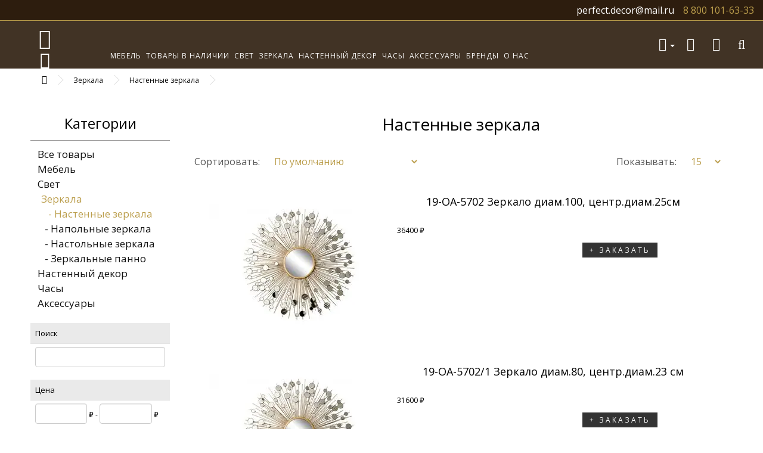

--- FILE ---
content_type: text/html; charset=utf-8
request_url: https://pfdecor.ru/zerkala/nastennye-zerkala/
body_size: 90160
content:
<!DOCTYPE html>
<!--[if IE]><![endif]-->
<!--[if IE 8 ]><html dir="ltr" lang="ru" class="ie8"><![endif]-->
<!--[if IE 9 ]><html dir="ltr" lang="ru" class="ie9"><![endif]-->
<!--[if (gt IE 9)|!(IE)]><!-->
<html dir="ltr" lang="ru">
<!--<![endif]-->
<head>
	<meta charset="UTF-8" />
	<meta name="viewport" content="width=device-width, initial-scale=1">
	<meta http-equiv="X-UA-Compatible" content="IE=edge">
	<title>Настенные зеркала элитного класса</title>
	<base href="https://pfdecor.ru/" />
		<meta name="description" content="Настенные зеркала премиум-класса по доступным ценам в Тюмени, Екатеринбурге, Челябинске и других городах Уральского федерального округа" />
			<meta property="og:title" content="Настенные зеркала элитного класса" />
	<meta property="og:type" content="website" />
	<meta property="og:url" content="https://pfdecor.ru/zerkala/nastennye-zerkala/" />
		<meta property="og:image" content="https://pfdecor.ru/image/cache/catalog/image/cache/catalog/category/zer-nasten-200x200.webp" />
		<meta property="og:site_name" content="pfdecor.ru  - Элитная мебель, свет, предметы интерьера. Мебель из Италии." />
  <script src="catalog/view/javascript/jquery/jquery-2.1.1.min.js" type="text/javascript"></script>

<script src="catalog/view/javascript/bootstrap/js/bootstrap.min.js" type="text/javascript"></script>

  
  <noscript></noscript>
  
  <noscript></noscript>
  
  <noscript></noscript>
    
    
    
    
    
    <script src="catalog/view/javascript/common.js" type="text/javascript"></script>
    <link href="https://pfdecor.ru/zerkala/nastennye-zerkala/" rel="canonical" />
    <link href="https://pfdecor.ru/zerkala/nastennye-zerkala/?page=2" rel="next" />
    <link href="https://pfdecor.ru/image/cache/catalog/image/catalog/znachek.webp" rel="icon" />
      <script src="catalog/view/javascript/mf/direction_1.js?v2.0.5.6.4" type="text/javascript"></script>
    <script src="catalog/view/javascript/mf/jquery-ui.min.js?v2.0.5.6.4" type="text/javascript"></script>
    <script src="catalog/view/javascript/mf/jquery-plugins.js?v2.0.5.6.4" type="text/javascript"></script>
    <script src="catalog/view/javascript/mf/hammer.js?v2.0.5.6.4" type="text/javascript"></script>
    <script src="catalog/view/javascript/mf/iscroll.js?v2.0.5.6.4" type="text/javascript"></script>
    <script src="catalog/view/javascript/mf/livefilter.js?v2.0.5.6.4" type="text/javascript"></script>
    <script src="catalog/view/javascript/mf/selectpicker.js?v2.0.5.6.4" type="text/javascript"></script>
    <script src="catalog/view/javascript/mf/mega_filter.js?v2.0.5.6.4" type="text/javascript"></script>
    <script src="catalog/view/javascript/blog/colorbox/jquery.colorbox.js" type="text/javascript"></script>
    <script src="catalog/view/javascript/blog/blog.color.js" type="text/javascript"></script>
    <script src="catalog/view/javascript/blog/blog.comment.js" type="text/javascript"></script>
      <!-- Yandex.Metrika counter -->
<script type="text/javascript" >
   (function(m,e,t,r,i,k,a){m[i]=m[i]||function(){(m[i].a=m[i].a||[]).push(arguments)};
   m[i].l=1*new Date();k=e.createElement(t),a=e.getElementsByTagName(t)[0],k.async=1,k.src=r,a.parentNode.insertBefore(k,a)})
   (window, document, "script", "https://mc.yandex.ru/metrika/tag.js", "ym");

   ym(64432837, "init", {
        clickmap:true,
        trackLinks:true,
        accurateTrackBounce:true,
        webvisor:true,
        ecommerce:"dataLayer"
   });
</script>
<noscript><div><img src="https://mc.yandex.ru/watch/64432837" style="position:absolute; left:-9999px;" alt="" /></div></noscript>
<!-- /Yandex.Metrika counter -->  
				
<!--Noticeup Livesearch Flexdatalist path-->


<script src="catalog/view/javascript/jquery/flexdatalist/jquery.flexdatalist.min.js" type="text/javascript"></script>
			

                            
				<link href="image/jetcache/css/da3eaaa7bf2db74ea52b5ab0255161b5.css?1767233595" rel="stylesheet" type="text/css" />

<script data-not_optimize="true">
// WEBP detect by sitecreator (c) 2019 https://sitecreator.ru webp_detect.js ver. 2.1.1
// Code Developer Malyutin R. A. All rights reserved.
(function() {
  if(typeof (window.sitecreator_hasWebP) !== 'object') window.sitecreator_hasWebP = {val: null};

  var usA = navigator.userAgent;
  var s;
  if(usA.match(/windows|android/i) !== null) if((s = usA.match(/(Chrome|Firefox)\/(\d{2,3})\./i)) !== null) {
    // console.log(s);
    var br = s[1].toLowerCase();
    var ver = s[2];
    if((br === "chrome" &&   ver >= 32) || br === "firefox" && ver >= 65) {
      window.sitecreator_hasWebP.val = true; // сработает если еще нет куки
      console.log('webp on start= ok');
    }
  }

  var cookie_hasWebP = document.cookie.match(/\bsitecreator_hasWebP=1\b;?/);
  if(cookie_hasWebP !== null) window.sitecreator_hasWebP.val = true;

  var img = new Image();
  img.onerror = function() {
    document.cookie = "sitecreator_hasWebP=0; path=/";
    window.sitecreator_hasWebP.val = false;
    console.log('webp = bad');
  };
  // работает асинхроннно. в Хроме сработает сразу и до DOMContentLoaded, в FF - в конце (после DOMContentLoaded)
  img.onload = function() {
    if (img.width === 2 && img.height === 1) {
      document.cookie = "sitecreator_hasWebP=1; path=/";
      window.sitecreator_hasWebP.val = true;
      console.log('webp = ok');
    }};
  img.src = "[data-uri]";
})();



function funWebpOrNot2(tag, n) {
  // console.log('funWebpOrNot2, document.readyState= ' + document.readyState);
  // var me = document.currentScript;  // будет null если тег <script> добвлен динамически после document.readyState === complete
  if(typeof n == "undefined" || n === null) return;
  var me = document.getElementById('scwebp' + n);
  if (me === null) return;  // null - если элемент не существует. выходим без отображения картинки

  // перестраховка, т.к. id уже уникальный в каждый отрезок времени
  // на случай динамического создания на стр. <script>. Для одного запроса по http исключено дублирование id, да и js не выполняются параллельно
  if(typeof me.removeAttribute) me.removeAttribute('id');

  if ((typeof (window.sitecreator_hasWebP) === 'undefined' || !window.sitecreator_hasWebP.val)) { // not webp
    tag = tag.replace(/\.webp(['"\s])/g, '$1');
  }

  if(document.readyState === 'loading') {
    document.write(tag);
    // удалим узел чтобы не мешал (чему, где  и когда?) удаление - лишняя операция и перестроение дерева DOM
    //  подстраховка на гипотетический случай 2-го запуска одного и того же блока <script>, что невозможно после удаления его id, который к тому же уникален
    if (typeof me.remove === 'function') me.remove(); // старые браузеры не знают
    me = null; //отправляется к сборщику мусора
  }
  else me.insertAdjacentHTML("afterend", tag);  // метод поддерживается всеми зверями

}

function funWebpOrNot22(v) {
  if(typeof v === 'object') {
    funWebpOrNot2(v[0], v[1]);
  }
}

// на случай если в ускорителе включена оптимизация JS и все скрипты перемещаются в конец страницы
function funWebpOrNot3(tag, n) {
  // console.log('funWebpOrNot2, document.readyState= ' + document.readyState);
  // var me = document.currentScript;  // будет null если тег <script> добвлен динамически после document.readyState === complete
  if(typeof n == "undefined" || n === null) return;
  var me = document.getElementById('scwebp' + n); //
  var ns = document.getElementById('nswebp' + n); // элемент <noscript>
  if (me === null || ns === null) return;  // null - если элемент не существует. выходим без отображения картинки

  // перестраховка, т.к. id уже уникальный в каждый отрезок времени
  // на случай динамического создания на стр. <script>. Для одного запроса по http исключено дублирование id, да и js не выполняются параллельно
  // if(typeof me.removeAttribute) me.removeAttribute('id');

  if ((typeof (window.sitecreator_hasWebP) === 'undefined' || !window.sitecreator_hasWebP.val)) { // not webp
    tag = tag.replace(/\.webp(['"\s])/g, '$1');
  }
  ns.insertAdjacentHTML("afterend", tag);  // метод поддерживается всеми зверями
}

function funWebpOrNot33(v) {
  if(typeof v === 'object') {
    funWebpOrNot2(v[0], v[1]);
  }
}
</script>
</head>
			
<body class="product-category-86_87">
 <nav id="top">
  <div class="container-fluid">
   <div class="nav navbar-nav">
   </div>
   <div id="top-links" class="flex f-items-center flex-end">
    <div id="logo" class="vis-575"><span class="myicon-prf1"></span></div>
    <div class="shapka-sprava flex f-items-center">
      <div class="tel-sh"><a href="tel:88001016333"><i class="fa fa-phone vis-575" aria-hidden="true"></i><span class="display-none-575">8 800 101-63-33</span></a></div>
      <div class="pochta"><a href="mailto:perfect.decor@mail.ru"><i class="fa fa-envelope-o vis-575" aria-hidden="true"></i><span class="display-none-575">perfect.decor@mail.ru</span></a></div>
      <div class="vis-575">
        <ul class="nav navbar-nav navbar-right ikonki-shapka">
          <li class="dropdown"><a href="https://pfdecor.ru/my-account/" title="Личный кабинет" class="dropdown-toggle" data-toggle="dropdown"><i class="fa fa-user-o" aria-hidden="true"></i> <span class="hidden">Личный кабинет</span> <span class="caret"></span></a>
            <ul class="dropdown-menu dropdown-menu-right">
                            <li><a href="https://pfdecor.ru/simpleregister/">Регистрация</a></li>
              <li><a href="https://pfdecor.ru/login/">Авторизация</a></li>
                          </ul>
          </li>
          <li><a href="https://pfdecor.ru/wishlist/" id="wishlist-total" title="Мои закладки (0)"><i class="fa fa-heart"></i> <span class="hidden">Мои закладки (0)</span></a></li>
          <li><a href="simplecheckout"><i class="fa fa-shopping-cart"></i></a></li>
          <li class="posr">
           <a class="vizov-poiska"><i class="fa fa-search" aria-hidden="true"></i></a>
           <div class="pole-poiska opacity-0"><div id="search" class="input-group">
  <input type="text" name="search" value="" placeholder="Поиск товара по каталогу" class="form-control input-lg" />
  <span class="input-group-btn">
    <button type="button" class="btn btn-default btn-lg"><i class="fa fa-search"></i></button>
  </span>
</div></div>
           <span class="zakritie opacity-0"><i class="fa fa-times" aria-hidden="true"></i></span>
         </li>
       </ul>
        <!-- <div class="shapka-sprava flex f-items-center">
          <div class="otstup-sprava-10">
            <div class="tel-sh"><a href="tel:88001016333">8 800 101-63-33</a></div>
            <div class="pochta"><a href="mail:perfect.decor@mail.ru">perfect.decor@mail.ru</a></div>
          </div>
          <div>
          </div>
        </div> -->
      </div>
      <div>
      </div>
    </div>
  </div>
</div>
</nav>
<header>
 <div class="container-fluid">
  <div class="flex f-space-between f-items-center">
   <div class="display-none-575">
    <div id="logo">
               <a href="https://pfdecor.ru/">
      <span class="myicon-prf1"></span>
      <span class="myicon-prf2"></span>
      <!-- <img src="https://pfdecor.ru/image/cache/catalog/image/catalog/znak.webp" title="pfdecor.ru  - Элитная мебель, свет, предметы интерьера. Мебель из Италии." alt="pfdecor.ru  - Элитная мебель, свет, предметы интерьера. Мебель из Италии." class="img-responsive" /> -->

    </a>
          </div>
</div>
<div class="sot-vib">
    <nav id="menu" class="navbar">
   <div>
    <div class="navbar-header"><span id="category">Категории</span>
     <button type="button" class="btn btn-navbar navbar-toggle" data-toggle="collapse" data-target=".navbar-ex1-collapse"><i class="fa fa-bars"></i></button>
   </div>
   <div class="collapse navbar-collapse navbar-ex1-collapse">
     <ul class="nav navbar-nav">
                  <li class="dropdown koren"><a href="https://pfdecor.ru/mebel/" class="dropdown-toggle">Мебель</a><a class="visible-xs dropdown-toggle" data-toggle="dropdown" href="#">+</a>
       <div class="dropdown-menu">
        <div class="dropdown-inner">
                  <ul class="list-unstyled">
                    <li><a href="https://pfdecor.ru/mebel/stellagh/">Категория 1</a></li>
                    <li><a href="https://pfdecor.ru/mebel/divan/">Диваны</a></li>
                    <li><a href="https://pfdecor.ru/mebel/krovati/">Кровати</a></li>
                    <li><a href="https://pfdecor.ru/mebel/kreslo/">Кресла</a></li>
                    <li><a href="https://pfdecor.ru/mebel/stol/">Столы</a></li>
                    <li><a href="https://pfdecor.ru/mebel/pufy-i-banketki/">Пуфы и банкетки</a></li>
                    <li><a href="https://pfdecor.ru/mebel/stulya/">Стулья</a></li>
                    <li><a href="https://pfdecor.ru/mebel/konsoli/">Консоли</a></li>
                    <li><a href="https://pfdecor.ru/mebel/komod/">Комоды</a></li>
                    <li><a href="https://pfdecor.ru/mebel/tumba/">Тумбы</a></li>
                    <li><a href="https://pfdecor.ru/mebel/shkaf/">Шкафы</a></li>
                    <li><a href="https://pfdecor.ru/mebel/bufet/">Буфеты</a></li>
                  </ul>
              </div>
    </div>
  </li>
            <li><a href="https://pfdecor.ru/index.php?route=product/category&amp;path=142">Товары в наличии</a></li>
                <li class="dropdown koren"><a href="https://pfdecor.ru/svet/" class="dropdown-toggle">Свет</a><a class="visible-xs dropdown-toggle" data-toggle="dropdown" href="#">+</a>
       <div class="dropdown-menu">
        <div class="dropdown-inner">
                  <ul class="list-unstyled">
                    <li><a href="https://pfdecor.ru/svet/lustry/">Люстры</a></li>
                    <li><a href="https://pfdecor.ru/svet/podvesnye_svetilniki/">Подвесные светильники</a></li>
                    <li><a href="https://pfdecor.ru/svet/potolochnye_svetilniki/">Потолочные светильники</a></li>
                    <li><a href="https://pfdecor.ru/svet/bra_i_nastennye_svetilniki/">Бра и настенные светильники</a></li>
                    <li><a href="https://pfdecor.ru/svet/nastolnye_lampy/">Настольные лампы</a></li>
                    <li><a href="https://pfdecor.ru/svet/torshery/">Торшеры</a></li>
                  </ul>
              </div>
    </div>
  </li>
                <li class="dropdown koren"><a href="https://pfdecor.ru/zerkala/" class="dropdown-toggle">Зеркала</a><a class="visible-xs dropdown-toggle" data-toggle="dropdown" href="#">+</a>
       <div class="dropdown-menu">
        <div class="dropdown-inner">
                  <ul class="list-unstyled">
                    <li><a href="https://pfdecor.ru/zerkala/nastennye-zerkala/">Настенные зеркала</a></li>
                    <li><a href="https://pfdecor.ru/zerkala/napolnye-zerkala/">Напольные зеркала</a></li>
                    <li><a href="https://pfdecor.ru/zerkala/nastolnie-zerkala/">Настольные зеркала</a></li>
                    <li><a href="https://pfdecor.ru/zerkala/zerkalnye-panno/">Зеркальные панно</a></li>
                  </ul>
              </div>
    </div>
  </li>
                <li class="dropdown koren"><a href="https://pfdecor.ru/nastennyj-dekor/" class="dropdown-toggle">Настенный декор</a><a class="visible-xs dropdown-toggle" data-toggle="dropdown" href="#">+</a>
       <div class="dropdown-menu">
        <div class="dropdown-inner">
                  <ul class="list-unstyled">
                    <li><a href="https://pfdecor.ru/nastennyj-dekor/panno/">Панно</a></li>
                    <li><a href="https://pfdecor.ru/nastennyj-dekor/postery/">Постеры</a></li>
                    <li><a href="https://pfdecor.ru/nastennyj-dekor/kartiny/">Картины</a></li>
                  </ul>
              </div>
    </div>
  </li>
                <li class="dropdown koren"><a href="https://pfdecor.ru/chasy/" class="dropdown-toggle">Часы</a><a class="visible-xs dropdown-toggle" data-toggle="dropdown" href="#">+</a>
       <div class="dropdown-menu">
        <div class="dropdown-inner">
                  <ul class="list-unstyled">
                    <li><a href="https://pfdecor.ru/chasy/nastennye-chasy/">Настенные часы</a></li>
                    <li><a href="https://pfdecor.ru/chasy/nastolnye-chasy/">Настольные часы</a></li>
                  </ul>
              </div>
    </div>
  </li>
                <li class="dropdown koren"><a href="https://pfdecor.ru/aksessuary/" class="dropdown-toggle">Аксессуары</a><a class="visible-xs dropdown-toggle" data-toggle="dropdown" href="#">+</a>
       <div class="dropdown-menu">
        <div class="dropdown-inner">
                  <ul class="list-unstyled">
                    <li><a href="https://pfdecor.ru/aksessuary/kovry/">Ковры</a></li>
                    <li><a href="https://pfdecor.ru/aksessuary/vazy-i-kashpo/">Вазы и кашпо</a></li>
                    <li><a href="https://pfdecor.ru/aksessuary/predmety-interera/">Предметы интерьера</a></li>
                    <li><a href="https://pfdecor.ru/aksessuary/tekstil/">Текстиль</a></li>
                    <li><a href="https://pfdecor.ru/aksessuary/podsvechniki/">Подсвечники</a></li>
                    <li><a href="https://pfdecor.ru/aksessuary/posuda/">Посуда</a></li>
                    <li><a href="https://pfdecor.ru/aksessuary/tsvety/">Цветы</a></li>
                  </ul>
              </div>
    </div>
  </li>
      <li><a href="https://pfdecor.ru/pokupateljam/brendy/">Бренды</a></li>
  <li class="dropdown">
    <a href="#" data-toggle="dropdown">О нас</a>
    <div class="dropdown-menu" style="">
            <div class="dropdown-inner">
                      <ul class="list-unstyled">
                        <li><a href="https://pfdecor.ru/uslugi/o_perfect_decor/">О нас</a></li>
                        <li><a href="https://pfdecor.ru/pressa/">О нас в прессе</a></li>
                      </ul>
                  </div>
        </div>
  </li>
</ul>
</div>
</div>
</nav>
</div>
<div class="display-none-575 znachki">
  <ul class="nav navbar-nav navbar-right ikonki-shapka">
    <li class="dropdown"><a href="https://pfdecor.ru/my-account/" title="Личный кабинет" class="dropdown-toggle" data-toggle="dropdown"><i class="fa fa-user-o" aria-hidden="true"></i> <span class="hidden">Личный кабинет</span> <span class="caret"></span></a>
      <ul class="dropdown-menu dropdown-menu-right">
                <li><a href="https://pfdecor.ru/simpleregister/">Регистрация</a></li>
        <li><a href="https://pfdecor.ru/login/">Авторизация</a></li>
              </ul>
    </li>
    <li><a href="https://pfdecor.ru/wishlist/" id="wishlist-total" title="Мои закладки (0)"><i class="fa fa-heart"></i> <span class="hidden">Мои закладки (0)</span></a></li>
    <li><a href="simplecheckout"><i class="fa fa-shopping-cart"></i></a></li>
    <li class="posr">
     <a class="vizov-poiska"><i class="fa fa-search" aria-hidden="true"></i></a>
     <div class="pole-poiska opacity-0"><div id="search" class="input-group">
  <input type="text" name="search" value="" placeholder="Поиск товара по каталогу" class="form-control input-lg" />
  <span class="input-group-btn">
    <button type="button" class="btn btn-default btn-lg"><i class="fa fa-search"></i></button>
  </span>
</div></div>
     <span class="zakritie opacity-0"><i class="fa fa-times" aria-hidden="true"></i></span>
   </li>
 </ul>
  <!-- <div class="shapka-sprava flex f-items-center">
    <div class="otstup-sprava-10">
      <div class="tel-sh"><a href="tel:88001016333">8 800 101-63-33</a></div>
      <div class="pochta"><a href="mail:perfect.decor@mail.ru">perfect.decor@mail.ru</a></div>
    </div>
    <div>
    </div>
  </div> -->
</div>
</div>
</div>

			<!--Noticeup Livesearch-->
			<script>
			$("#search input[name='search']").flexdatalist({
				minLength: 0,
				iconProperty: 'image',
				visibleProperties: ["image","name","price"],
				textProperty: 'name',
				searchDisabled: true,
        noResultsText: 'Нет результатов!',
				groupBy: 'manufacturer', 				url: 'index.php?route=product/search/livesearch'
			});

			$("#search input[name='search']").on('select:flexdatalist', function(event, set, options) {
				window.location.href = htmlUnescape(set.href);
			});

			function htmlUnescape(str){
			  return str
				  .replace(/&quot;/g, '"')
				  .replace(/&#39;/g, "'")
				  .replace(/&lt;/g, '<')
				  .replace(/&gt;/g, '>')
				  .replace(/&amp;/g, '&');
			}
			
			$('input[name=flexdatalist-search]').attr( 'placeholder', 'Поиск товара по каталогу');
			</script>
		
</header><div class="container-fluid">
  <ul class="breadcrumb">
        <li><a href="https://pfdecor.ru/"><i class="fa fa-home"></i></a></li>
        <li><a href="https://pfdecor.ru/zerkala/">Зеркала</a></li>
        <li><a href="https://pfdecor.ru/zerkala/nastennye-zerkala/">Настенные зеркала</a></li>
      </ul>
  <div class="row"><aside id="column-left" class="col-sm-2 hidden-xs">
    <div class="list-group">
  <h3 class="box-heading">Категории</h3>
      <a href="https://pfdecor.ru/vse-tovary/" class="list-group-item">Все товары</a>
        <a href="https://pfdecor.ru/mebel/" class="list-group-item">Мебель</a>
        <a href="https://pfdecor.ru/index.php?route=product/category&amp;path=142" class="list-group-item">Товары в наличии</a>
        <a href="https://pfdecor.ru/svet/" class="list-group-item">Свет</a>
        <a href="https://pfdecor.ru/zerkala/" class="list-group-item active">Зеркала</a>
        <a href="https://pfdecor.ru/zerkala/nastennye-zerkala/" class="list-group-item active">&nbsp;&nbsp;&nbsp;- Настенные зеркала</a>

					      
        <a href="https://pfdecor.ru/zerkala/napolnye-zerkala/" class="list-group-item">&nbsp;&nbsp;&nbsp;- Напольные зеркала</a>
        <a href="https://pfdecor.ru/zerkala/nastolnie-zerkala/" class="list-group-item">&nbsp;&nbsp;&nbsp;- Настольные зеркала</a>
        <a href="https://pfdecor.ru/zerkala/zerkalnye-panno/" class="list-group-item">&nbsp;&nbsp;&nbsp;- Зеркальные панно</a>
              <a href="https://pfdecor.ru/nastennyj-dekor/" class="list-group-item">Настенный декор</a>
        <a href="https://pfdecor.ru/chasy/" class="list-group-item">Часы</a>
        <a href="https://pfdecor.ru/aksessuary/" class="list-group-item">Аксессуары</a>
    </div>
    


<div class="box mfilter-box mfilter-box-1 mfilter-column_left mfilter-direction-ltr" id="mfilter-box-1">
		<div class="box-content mfilter-content">
				<ul>
																				<li
						data-type="search"
						data-base-type="search"
						data-id="search"
						data-group-key=""
						data-seo-name="search"
						data-inline-horizontal="0"
												data-display-live-filter="0"
												data-display-list-of-items="-1"
						class="mfilter-filter-item mfilter-search mfilter-search"
						>

													<div class="mfilter-heading">
								<div class="mfilter-heading-content">
									<div class="mfilter-heading-text">
										<span>Поиск</span>

																			</div>
									<i class="mfilter-head-icon"></i>
								</div>
							</div>
						
						<div class="mfilter-content-opts">
							<div class="mfilter-opts-container">
								<div class="mfilter-content-wrapper">
									<div class="mfilter-options">
																					<div class="mfilter-option mfilter-search">
												<input
													id="mfilter-opts-search"
													type="text"
													class="form-control"
													data-refresh-delay="1000"
													value=""
													/>

																							</div>
																			</div>
								</div>

								<div class="mfilter-clearfix"></div>
							</div>

							<div class="mfilter-clearfix"></div>
						</div>
					</li>
																								<li
						data-type="price"
						data-base-type="price"
						data-id="price"
						data-group-key=""
						data-seo-name="price"
						data-inline-horizontal="0"
												data-display-live-filter="0"
												data-display-list-of-items="-1"
						class="mfilter-filter-item mfilter-price mfilter-price"
						>

													<div class="mfilter-heading">
								<div class="mfilter-heading-content">
									<div class="mfilter-heading-text">
										<span>Цена</span>

																			</div>
									<i class="mfilter-head-icon"></i>
								</div>
							</div>
						
						<div class="mfilter-content-opts">
							<div class="mfilter-opts-container">
								<div class="mfilter-content-wrapper">
									<div class="mfilter-options">
																					<div class="mfilter-option mfilter-price">
												<div class="mfilter-price-inputs">
																										<input
														id="mfilter-opts-price-min"
														type="text"
														class="form-control"
														value=""
														/>
														 ₽														-
																										<input
														id="mfilter-opts-price-max"
														type="text"
														class="form-control"
														value=""
														/>
														 ₽												</div>
												<div class="mfilter-price-slider">
													<div id="mfilter-price-slider"></div>
												</div>
											</div>
																			</div>
								</div>

								<div class="mfilter-clearfix"></div>
							</div>

							<div class="mfilter-clearfix"></div>
						</div>
					</li>
																								<li
						data-type="checkbox"
						data-base-type="manufacturers"
						data-id="manufacturers"
						data-group-key=""
						data-seo-name="manufacturers"
						data-inline-horizontal="0"
												data-display-live-filter="0"
												data-display-list-of-items="scroll"
						class="mfilter-filter-item mfilter-checkbox mfilter-manufacturers"
						>

													<div class="mfilter-heading">
								<div class="mfilter-heading-content">
									<div class="mfilter-heading-text">
										<span>Производители</span>

																			</div>
									<i class="mfilter-head-icon"></i>
								</div>
							</div>
						
						<div class="mfilter-content-opts">
							<div class="mfilter-opts-container">
								<div class="mfilter-content-wrapper mfilter-iscroll scroll-content scroll-wrapper" data-max-height="155" style="max-height:155px">
									<div class="mfilter-options">
																																<div class="mfilter-options-container">
												<div class="mfilter-tb">
																																																		<div class="mfilter-option mfilter-tb-as-tr">
														<div class="mfilter-tb-as-td mfilter-col-input">
															<input 
																id="mfilter-opts-attribs-1-manufacturers-726" 
																name="manufacturers"
																type="checkbox"
																																value="726" />
														</div>
														<label class="mfilter-tb-as-td" for="mfilter-opts-attribs-1-manufacturers-726">
																															GARDA DECOR																													</label>
														<div class="mfilter-tb-as-td mfilter-col-count"><span class="mfilter-counter">0</span></div>
													</div>
																																																			<div class="mfilter-option mfilter-tb-as-tr">
														<div class="mfilter-tb-as-td mfilter-col-input">
															<input 
																id="mfilter-opts-attribs-1-manufacturers-950" 
																name="manufacturers"
																type="checkbox"
																																value="950" />
														</div>
														<label class="mfilter-tb-as-td" for="mfilter-opts-attribs-1-manufacturers-950">
																															LHome																													</label>
														<div class="mfilter-tb-as-td mfilter-col-count"><span class="mfilter-counter">0</span></div>
													</div>
																																																			<div class="mfilter-option mfilter-tb-as-tr">
														<div class="mfilter-tb-as-td mfilter-col-input">
															<input 
																id="mfilter-opts-attribs-1-manufacturers-970" 
																name="manufacturers"
																type="checkbox"
																																value="970" />
														</div>
														<label class="mfilter-tb-as-td" for="mfilter-opts-attribs-1-manufacturers-970">
																															Mirrors																													</label>
														<div class="mfilter-tb-as-td mfilter-col-count"><span class="mfilter-counter">0</span></div>
													</div>
																																					</div>
											</div>
																			</div>
								</div>

								<div class="mfilter-clearfix"></div>
							</div>

							<div class="mfilter-clearfix"></div>
						</div>
					</li>
									</ul>
			</div>
</div>


<script type="text/javascript">
	MegaFilterLang.text_display = 'Показать';
	MegaFilterLang.text_list	= 'Список';
	MegaFilterLang.text_grid	= 'Сетка';
	MegaFilterLang.text_select	= '---';
	
	if( typeof MegaFilterOverrideFn == 'undefined' ) {
		var MegaFilterOverrideFn = {};
	}
	
	if( typeof MegaFilterCommonData == 'undefined' ) {
		var MegaFilterCommonData = {};
	}
	
	MegaFilterCommonData.seo = {
		'currentUrl' : 'https://pfdecor.ru/zerkala/nastennye-zerkala/',
		'aliases' : []	};
	
	if( typeof MegaFilterOverrideFn['1'] == 'undefined' ) {
		MegaFilterOverrideFn['1'] = {};
	}
	
			MegaFilterOverrideFn[1]["beforeRequest"] = function() {
	var self = this;
};

MegaFilterOverrideFn[1]["beforeRender"] = function( htmlResponse, htmlContent, json ) {
	var self = this;
};

MegaFilterOverrideFn[1]["afterRender"] = function( htmlResponse, htmlContent, json ) {
	var self = this;
};
		
	jQuery().ready(function(){			
		jQuery('#mfilter-box-1').each(function(){
			var _t = jQuery(this).addClass('init'),
				_p = { };
			
			for( var i = 0; i < MegaFilterINSTANCES.length; i++ ) {
				if( _t.attr('id') == MegaFilterINSTANCES[i]._box.attr('id') ) {
					return;
				}
			}
			
							_p['path'] = '86_87';
							_p['path_aliases'] = '';
						
			var mfpModule = new MegaFilter();
			
			if( typeof MegaFilterOverrideFn['1'] != 'undefined' ) {
				for( var i in MegaFilterOverrideFn['1'] ) {
					mfpModule[i] = MegaFilterOverrideFn['1'][i];
				}
			}
			
			MegaFilterINSTANCES.push(mfpModule.init( _t, {
				'idx'					: '1',
				'route'					: 'cHJvZHVjdC9jYXRlZ29yeQ==',
				'routeProduct'			: 'cHJvZHVjdC9wcm9kdWN0',
				'routeHome'				: 'Y29tbW9uL2hvbWU=',
				'routeCategory'			: 'cHJvZHVjdC9jYXRlZ29yeQ==',
				'routeInformation'		: 'aW5mb3JtYXRpb24vaW5mb3JtYXRpb24=',
				'contentSelector'		: '#mfilter-content-container',
				'contentSelectorH1'		: '#content h1,#content h2',
				'contentSelectorPagination'	: '#mfilter-content-container .pagination:first',
				'contentSelectorProduct': '#mfilter-content-container .product-layout:first',
				'infiniteScroll'		: false,
				'refreshResults'		: 'immediately',
				'refreshDelay'			: 1000,
				'usingButtonWithCountInfo' : false,
				'autoScroll'			: false,
				'ajaxGetInfoUrl'		: 'https://pfdecor.ru/index.php?route=module/mega_filter/getajaxinfo',
				'ajaxResultsUrl'		: 'https://pfdecor.ru/index.php?route=module/mega_filter/results',
				'ajaxGetCategoryUrl'	: 'https://pfdecor.ru/index.php?route=module/mega_filter/getcategories',
				'priceMin'				: 1,
				'priceMax'				: 56200,
				'mijoshop'				: false,
				'joo_cart'				: false,
				'jcart'					: false,
				'showNumberOfProducts'	: true,
				'calculateNumberOfProducts' : true,
				'addPixelsFromTop'		: 0,
				'displayListOfItems'	: {
					'type'				: 'scroll',
					'limit_of_items'	: 4,
					'maxHeight'			: 155,
					'textMore'			: 'Показать ещё (%s)',
					'textLess'			: 'Показать меньше',
					'standardScroll'	: false				},
				'smp'					: {
					'isInstalled'			: false,
					'disableConvertUrls'	: false				},
				'params'					: _p,
				'inStockDefaultSelected'	: false,
				'inStockDefaultSelectedGlobal' : true,
				'inStockStatus'				: '7',
				'inStockStatusSelected'		: '["7"]',
				'showLoaderOverResults'		: true,
				'showLoaderOverFilter'		: false,
				'hideInactiveValues'		: true,
				'manualInit'				: false,
				'homePageAJAX'				: false,
				'homePageContentSelector'	: '#content',
				'ajaxPagination'			: false,
				'text'						: {
					'loading'		: 'Загрузка...',
					'go_to_top'		: 'Перейти к началу',
					'init_filter'	: 'Поиск с фильтрацией',
					'initializing'	: 'Инициализация...'
				},
				'color' : {
					'loader_over_results' : '#ffffff',
					'loader_over_filter' : '#ffffff'
				},
				'direction'				: 'ltr',
				'seo' : {
					'enabled'	: false,
					'aliasesEnabled' : false,
					'alias'		: '',
					'parameter'	: 'mfp',
					'separator'	: 'mfp',
					'valuesAreLinks' : false,
					'valuesLinksAreClickable' : false,
					'usePostAjaxRequests' : false,
					'addSlashAtTheEnd' : false,
					'metaRobots' : false,
					'metaRobotsValue' : 'noindex,follow'
				},
				'displayAlwaysAsWidget'		: false,
				'displaySelectedFilters'	: false,
				'isMobile' : true,
				'widgetWithSwipe' : true,
				'widgetPosition' : '',
				'theme' : '',
				'data' : {
					'category_id' : 87				}
			}));
		});
	});
</script>  </aside>
                <div id="content" class="col-sm-10">
      <div id="mfilter-content-container">        <h1>Настенные зеркала</h1>
                <div class="row">
          <div class="col-md-2 col-sm-6 hidden">
            <div class="btn-group btn-group-sm">
              <button type="button" id="list-view" class="btn btn-default" data-toggle="tooltip" title="Список"><i class="fa fa-th-list"></i></button>
              <button type="button" id="grid-view" class="btn btn-default" data-toggle="tooltip" title="Сетка"><i class="fa fa-th"></i></button>
            </div>
          </div>
        <div class="col-md-3 col-xs-12">
          <div class="form-group input-group input-group-sm bez-ramki">
            <label class="input-group-addon" for="input-sort">Сортировать:</label>
            <select id="input-sort" class="form-control" onchange="location = this.value;">
                                          <option value="https://pfdecor.ru/zerkala/nastennye-zerkala/?sort=p.sort_order&amp;order=ASC" selected="selected">По умолчанию</option>
                                                        <option value="https://pfdecor.ru/zerkala/nastennye-zerkala/?sort=p.quantity&amp;order=ASC">По наличию (возрастанию)</option>
                                                        <option value="https://pfdecor.ru/zerkala/nastennye-zerkala/?sort=p.quantity&amp;order=DESC">По наличию (убыванию)</option>
                                                        <option value="https://pfdecor.ru/zerkala/nastennye-zerkala/?sort=p.price&amp;order=ASC">По цене (возрастанию)</option>
                                                        <option value="https://pfdecor.ru/zerkala/nastennye-zerkala/?sort=p.price&amp;order=DESC">По цене (убыванию)</option>
                                        </select>
          </div>
        </div>
        <div class="col-md-3 col-md-offset-6 col-xs-12">
          <div class="form-group input-group input-group-sm bez-ramki">
            <label class="input-group-addon" for="input-limit">Показывать:</label>
            <select id="input-limit" class="form-control" onchange="location = this.value;">
                                          <option value="https://pfdecor.ru/zerkala/nastennye-zerkala/?limit=15" selected="selected">15</option>
                                                        <option value="https://pfdecor.ru/zerkala/nastennye-zerkala/?limit=25">25</option>
                                                        <option value="https://pfdecor.ru/zerkala/nastennye-zerkala/?limit=50">50</option>
                                                        <option value="https://pfdecor.ru/zerkala/nastennye-zerkala/?limit=75">75</option>
                                                        <option value="https://pfdecor.ru/zerkala/nastennye-zerkala/?limit=100">100</option>
                                        </select>
          </div>
        </div>
        <!-- <div id="fnal" class="col-md-6 col-xs-4">
          
        </div> -->
    </div>
    <div class="row">
            <div class="product-layout product-list col-xs-12">
        <div class="product-thumb">
          <div class="image"><a href="https://pfdecor.ru/zerkala/nastennye-zerkala/19-oa-5702-zerkalo-diam-100-tsentr-diam-25sm"><img src="https://pfdecor.ru/image/cache/catalog/image/cache/catalog/garda-decor/1/490090706-19-oa-5702-zerkalo-diam-100-tsentr-diam-25sm-sn-300x250.webp" alt="19-OA-5702 Зеркало диам.100, центр.диам.25см" title="19-OA-5702 Зеркало диам.100, центр.диам.25см" class="img-responsive" /></a></div>
          <div>
            <div class="caption">
              <h4><a href="https://pfdecor.ru/zerkala/nastennye-zerkala/19-oa-5702-zerkalo-diam-100-tsentr-diam-25sm">19-OA-5702 Зеркало диам.100, центр.диам.25см</a></h4>
              <!-- <p>Хит продаж! Оригинальное декоративное зеркало гармонично впишется в современный интерьер спальной ил..</p> -->
              <p class="cat-model">Артикул: 550681-53</p>
                          </div>
            <div class="col-xs-6">
              
										
              <p class="price">
                                36400 ₽                                              </p>
                          </div>
            <div class="col-xs-6 niz-cat">
              <button class="btn btn-primary serd-product" type="button" data-toggle="tooltip" title="В закладки" onclick="wishlist.add('550681');"><i class="fa fa-heart"></i></button>
              <button class="btn btn-primary cart-product" type="button" onclick="cart.add('550681', '1');"><i class="fa fa-plus" aria-hidden="true"></i> Заказать</button>
              <!-- <button type="button" data-toggle="tooltip" title="В сравнение" onclick="compare.add('550681');"><i class="fa fa-exchange"></i></button> -->
            </div>
          </div>
        </div>
      </div>
            <div class="product-layout product-list col-xs-12">
        <div class="product-thumb">
          <div class="image"><a href="https://pfdecor.ru/zerkala/nastennye-zerkala/19-oa-5702-1-zerkalo-diam-80-tsentr-diam-23-sm"><img src="https://pfdecor.ru/image/cache/catalog/image/cache/catalog/garda-decor/6/17150386-19-oa-5702-1-zerkalo-diam-80-tsentr-diam-23-sm-sn-300x250.webp" alt="19-OA-5702/1 Зеркало диам.80, центр.диам.23 см" title="19-OA-5702/1 Зеркало диам.80, центр.диам.23 см" class="img-responsive" /></a></div>
          <div>
            <div class="caption">
              <h4><a href="https://pfdecor.ru/zerkala/nastennye-zerkala/19-oa-5702-1-zerkalo-diam-80-tsentr-diam-23-sm">19-OA-5702/1 Зеркало диам.80, центр.диам.23 см</a></h4>
              <!-- <p>Хит продаж! Оригинальное декоративное зеркало гармонично впишется в современный интерьер спальной ил..</p> -->
              <p class="cat-model">Артикул: 551396-53</p>
                          </div>
            <div class="col-xs-6">
              
										
              <p class="price">
                                31600 ₽                                              </p>
                          </div>
            <div class="col-xs-6 niz-cat">
              <button class="btn btn-primary serd-product" type="button" data-toggle="tooltip" title="В закладки" onclick="wishlist.add('551396');"><i class="fa fa-heart"></i></button>
              <button class="btn btn-primary cart-product" type="button" onclick="cart.add('551396', '1');"><i class="fa fa-plus" aria-hidden="true"></i> Заказать</button>
              <!-- <button type="button" data-toggle="tooltip" title="В сравнение" onclick="compare.add('551396');"><i class="fa fa-exchange"></i></button> -->
            </div>
          </div>
        </div>
      </div>
            <div class="product-layout product-list col-xs-12">
        <div class="product-thumb">
          <div class="image"><a href="https://pfdecor.ru/zerkala/nastennye-zerkala/19-oa-5890-zerkalo-dekorativnoe-d101sm"><img src="https://pfdecor.ru/image/cache/catalog/image/cache/catalog/garda-decor/8/955809713-19-oa-5890-zerkalo-dekorativnoe-d101sm-sn-300x250.webp" alt="19-OA-5890 Зеркало декоративное d101см" title="19-OA-5890 Зеркало декоративное d101см" class="img-responsive" /></a></div>
          <div>
            <div class="caption">
              <h4><a href="https://pfdecor.ru/zerkala/nastennye-zerkala/19-oa-5890-zerkalo-dekorativnoe-d101sm">19-OA-5890 Зеркало декоративное d101см</a></h4>
              <!-- <p>Дизайнерское декоративное зеркало напоминает стилизованный диск древних ацтеков "Камень солнца" - Pi..</p> -->
              <p class="cat-model">Артикул: 550888-53</p>
                          </div>
            <div class="col-xs-6">
              
										
              <p class="price">
                                45200 ₽                                              </p>
                          </div>
            <div class="col-xs-6 niz-cat">
              <button class="btn btn-primary serd-product" type="button" data-toggle="tooltip" title="В закладки" onclick="wishlist.add('550888');"><i class="fa fa-heart"></i></button>
              <button class="btn btn-primary cart-product" type="button" onclick="cart.add('550888', '1');"><i class="fa fa-plus" aria-hidden="true"></i> Заказать</button>
              <!-- <button type="button" data-toggle="tooltip" title="В сравнение" onclick="compare.add('550888');"><i class="fa fa-exchange"></i></button> -->
            </div>
          </div>
        </div>
      </div>
            <div class="product-layout product-list col-xs-12">
        <div class="product-thumb">
          <div class="image"><a href="https://pfdecor.ru/zerkala/nastennye-zerkala/19-oa-5892-zerkalo-zolotoe-80h80-sm"><img src="https://pfdecor.ru/image/cache/catalog/image/cache/catalog/garda-decor/2/963230379-19-oa-5892-zerkalo-zolotoe-80h80-sm-sn-300x250.webp" alt="19-OA-5892 Зеркало золотое 80х80 см" title="19-OA-5892 Зеркало золотое 80х80 см" class="img-responsive" /></a></div>
          <div>
            <div class="caption">
              <h4><a href="https://pfdecor.ru/zerkala/nastennye-zerkala/19-oa-5892-zerkalo-zolotoe-80h80-sm">19-OA-5892 Зеркало золотое 80х80 см</a></h4>
              <!-- <p>Очень необычное современное квадратное зеркало может стать идеальным дополнением интерьера столовой,..</p> -->
              <p class="cat-model">Артикул: 550822-53</p>
                          </div>
            <div class="col-xs-6">
              
										
              <p class="price">
                                35000 ₽                                              </p>
                          </div>
            <div class="col-xs-6 niz-cat">
              <button class="btn btn-primary serd-product" type="button" data-toggle="tooltip" title="В закладки" onclick="wishlist.add('550822');"><i class="fa fa-heart"></i></button>
              <button class="btn btn-primary cart-product" type="button" onclick="cart.add('550822', '1');"><i class="fa fa-plus" aria-hidden="true"></i> Заказать</button>
              <!-- <button type="button" data-toggle="tooltip" title="В сравнение" onclick="compare.add('550822');"><i class="fa fa-exchange"></i></button> -->
            </div>
          </div>
        </div>
      </div>
            <div class="product-layout product-list col-xs-12">
        <div class="product-thumb">
          <div class="image"><a href="https://pfdecor.ru/zerkala/nastennye-zerkala/19-oa-6276l-zerkalo-v-metall-obaemnoj-rame-zoloto-d80-10-sm"><img src="https://pfdecor.ru/image/cache/catalog/image/cache/catalog/garda-decor/0/243422000-19-oa-6276l-zerkalo-v-metall-obaemnoj-rame-zoloto-d80-10-sm-sn-300x250.webp" alt="19-OA-6276L Зеркало в металл. объемной раме золото d80*10 см" title="19-OA-6276L Зеркало в металл. объемной раме золото d80*10 см" class="img-responsive" /></a></div>
          <div>
            <div class="caption">
              <h4><a href="https://pfdecor.ru/zerkala/nastennye-zerkala/19-oa-6276l-zerkalo-v-metall-obaemnoj-rame-zoloto-d80-10-sm">19-OA-6276L Зеркало в металл. объемной раме золото d80*10 см</a></h4>
              <!-- <p>Круглое зеркало в металлической раме не может похвастаться затейливостью форм или нарядным обрамлени..</p> -->
              <p class="cat-model">Артикул: 551640-53</p>
                          </div>
            <div class="col-xs-6">
              
										
              <p class="price">
                                34200 ₽                                              </p>
                          </div>
            <div class="col-xs-6 niz-cat">
              <button class="btn btn-primary serd-product" type="button" data-toggle="tooltip" title="В закладки" onclick="wishlist.add('551640');"><i class="fa fa-heart"></i></button>
              <button class="btn btn-primary cart-product" type="button" onclick="cart.add('551640', '1');"><i class="fa fa-plus" aria-hidden="true"></i> Заказать</button>
              <!-- <button type="button" data-toggle="tooltip" title="В сравнение" onclick="compare.add('551640');"><i class="fa fa-exchange"></i></button> -->
            </div>
          </div>
        </div>
      </div>
            <div class="product-layout product-list col-xs-12">
        <div class="product-thumb">
          <div class="image"><a href="https://pfdecor.ru/zerkala/nastennye-zerkala/19-oa-6385-zerkalo-ovalnoe-v-met-rame-tsvet-zoloto-45-110-3-5sm"><img src="https://pfdecor.ru/image/cache/catalog/image/cache/catalog/garda-decor/4/431632800-19-oa-6385-zerkalo-ovalnoe-v-met-rame-tsvet-zoloto-45-110-3-5sm-sn-300x250.webp" alt="19-OA-6385 Зеркало овальное в мет. раме цвет золото 45*110*3,5см" title="19-OA-6385 Зеркало овальное в мет. раме цвет золото 45*110*3,5см" class="img-responsive" /></a></div>
          <div>
            <div class="caption">
              <h4><a href="https://pfdecor.ru/zerkala/nastennye-zerkala/19-oa-6385-zerkalo-ovalnoe-v-met-rame-tsvet-zoloto-45-110-3-5sm">19-OA-6385 Зеркало овальное в мет. раме цвет золото 45*110*3,5см</a></h4>
              <!-- <p>В чем преимущество зеркала в металлической раме? Оно априори выглядит стильно и хорошо сочетается со..</p> -->
              <p class="cat-model">Артикул: 551314-53</p>
                          </div>
            <div class="col-xs-6">
              
										
              <p class="price">
                                34200 ₽                                              </p>
                          </div>
            <div class="col-xs-6 niz-cat">
              <button class="btn btn-primary serd-product" type="button" data-toggle="tooltip" title="В закладки" onclick="wishlist.add('551314');"><i class="fa fa-heart"></i></button>
              <button class="btn btn-primary cart-product" type="button" onclick="cart.add('551314', '1');"><i class="fa fa-plus" aria-hidden="true"></i> Заказать</button>
              <!-- <button type="button" data-toggle="tooltip" title="В сравнение" onclick="compare.add('551314');"><i class="fa fa-exchange"></i></button> -->
            </div>
          </div>
        </div>
      </div>
            <div class="product-layout product-list col-xs-12">
        <div class="product-thumb">
          <div class="image"><a href="https://pfdecor.ru/zerkala/nastennye-zerkala/50sx-0925-zerkalo-60-90sm"><img src="https://pfdecor.ru/image/cache/catalog/image/cache/catalog/garda-decor/4/318173150-50sx-0925-zerkalo-60-90sm-sn-300x250.webp" alt="50SX-0925 Зеркало 60*90см" title="50SX-0925 Зеркало 60*90см" class="img-responsive" /></a></div>
          <div>
            <div class="caption">
              <h4><a href="https://pfdecor.ru/zerkala/nastennye-zerkala/50sx-0925-zerkalo-60-90sm">50SX-0925 Зеркало 60*90см</a></h4>
              <!-- <p>Современное декоративное зеркало – это больше, чем традиционный предмет интерьера. Оно имеет много и..</p> -->
              <p class="cat-model">Артикул: 551114-53</p>
                          </div>
            <div class="col-xs-6">
              
										
              <p class="price">
                                18720 ₽                                              </p>
                          </div>
            <div class="col-xs-6 niz-cat">
              <button class="btn btn-primary serd-product" type="button" data-toggle="tooltip" title="В закладки" onclick="wishlist.add('551114');"><i class="fa fa-heart"></i></button>
              <button class="btn btn-primary cart-product" type="button" onclick="cart.add('551114', '1');"><i class="fa fa-plus" aria-hidden="true"></i> Заказать</button>
              <!-- <button type="button" data-toggle="tooltip" title="В сравнение" onclick="compare.add('551114');"><i class="fa fa-exchange"></i></button> -->
            </div>
          </div>
        </div>
      </div>
            <div class="product-layout product-list col-xs-12">
        <div class="product-thumb">
          <div class="image"><a href="https://pfdecor.ru/zerkala/nastennye-zerkala/50sx-1710-zerkalo-d80sm"><img src="https://pfdecor.ru/image/cache/catalog/image/cache/catalog/garda-decor/6/227484283-50sx-1710-zerkalo-d80sm-sn-300x250.webp" alt="50SX-1710 Зеркало d80см" title="50SX-1710 Зеркало d80см" class="img-responsive" /></a></div>
          <div>
            <div class="caption">
              <h4><a href="https://pfdecor.ru/zerkala/nastennye-zerkala/50sx-1710-zerkalo-d80sm">50SX-1710 Зеркало d80см</a></h4>
              <!-- <p>Прихожая – лицо нашего дома. Переступая порог, гости получают первое впечатление о нем именно здесь...</p> -->
              <p class="cat-model">Артикул: 551116-53</p>
                          </div>
            <div class="col-xs-6">
              
										
              <p class="price">
                                17000 ₽                                              </p>
                          </div>
            <div class="col-xs-6 niz-cat">
              <button class="btn btn-primary serd-product" type="button" data-toggle="tooltip" title="В закладки" onclick="wishlist.add('551116');"><i class="fa fa-heart"></i></button>
              <button class="btn btn-primary cart-product" type="button" onclick="cart.add('551116', '1');"><i class="fa fa-plus" aria-hidden="true"></i> Заказать</button>
              <!-- <button type="button" data-toggle="tooltip" title="В сравнение" onclick="compare.add('551116');"><i class="fa fa-exchange"></i></button> -->
            </div>
          </div>
        </div>
      </div>
            <div class="product-layout product-list col-xs-12">
        <div class="product-thumb">
          <div class="image"><a href="https://pfdecor.ru/zerkala/nastennye-zerkala/50sx-1808-zerkalo-krugloe-v-rame-iz-kristallov-d80sm"><img src="https://pfdecor.ru/image/cache/catalog/image/cache/catalog/garda-decor/5/549262352-50sx-1808-zerkalo-krugloe-v-rame-iz-kristallov-d80sm-sn-300x250.webp" alt="50SX-1808 Зеркало круглое в раме из кристаллов d80см" title="50SX-1808 Зеркало круглое в раме из кристаллов d80см" class="img-responsive" /></a></div>
          <div>
            <div class="caption">
              <h4><a href="https://pfdecor.ru/zerkala/nastennye-zerkala/50sx-1808-zerkalo-krugloe-v-rame-iz-kristallov-d80sm">50SX-1808 Зеркало круглое в раме из кристаллов d80см</a></h4>
              <!-- <p>Очень красивое и эффектное зеркало в раме из кристаллов наполнит ваш дом сиянием и праздничной атмос..</p> -->
              <p class="cat-model">Артикул: 551245-53</p>
                          </div>
            <div class="col-xs-6">
              
										
              <p class="price">
                                25200 ₽                                              </p>
                          </div>
            <div class="col-xs-6 niz-cat">
              <button class="btn btn-primary serd-product" type="button" data-toggle="tooltip" title="В закладки" onclick="wishlist.add('551245');"><i class="fa fa-heart"></i></button>
              <button class="btn btn-primary cart-product" type="button" onclick="cart.add('551245', '1');"><i class="fa fa-plus" aria-hidden="true"></i> Заказать</button>
              <!-- <button type="button" data-toggle="tooltip" title="В сравнение" onclick="compare.add('551245');"><i class="fa fa-exchange"></i></button> -->
            </div>
          </div>
        </div>
      </div>
            <div class="product-layout product-list col-xs-12">
        <div class="product-thumb">
          <div class="image"><a href="https://pfdecor.ru/zerkala/nastennye-zerkala/50sx-19003-1-zerkalo-pryamoug-v-rame-s-kristallami-65-100-2-3sm"><img src="https://pfdecor.ru/image/cache/catalog/image/cache/catalog/garda-decor/2/440479850-50sx-19003-1-zerkalo-pryamoug-v-rame-s-kristallami-65-100-2-3sm-sn-300x250.webp" alt="50SX-19003/1 Зеркало прямоуг. в раме с кристаллами 65*100*2,3см" title="50SX-19003/1 Зеркало прямоуг. в раме с кристаллами 65*100*2,3см" class="img-responsive" /></a></div>
          <div>
            <div class="caption">
              <h4><a href="https://pfdecor.ru/zerkala/nastennye-zerkala/50sx-19003-1-zerkalo-pryamoug-v-rame-s-kristallami-65-100-2-3sm">50SX-19003/1 Зеркало прямоуг. в раме с кристаллами 65*100*2,3см</a></h4>
              <!-- <p>Элегантное прямоугольное зеркало украшено рамой из прозрачных полированных кристаллов-кабошонов. Изо..</p> -->
              <p class="cat-model">Артикул: 551572-53</p>
                          </div>
            <div class="col-xs-6">
              
										
              <p class="price">
                                23800 ₽                                              </p>
                          </div>
            <div class="col-xs-6 niz-cat">
              <button class="btn btn-primary serd-product" type="button" data-toggle="tooltip" title="В закладки" onclick="wishlist.add('551572');"><i class="fa fa-heart"></i></button>
              <button class="btn btn-primary cart-product" type="button" onclick="cart.add('551572', '1');"><i class="fa fa-plus" aria-hidden="true"></i> Заказать</button>
              <!-- <button type="button" data-toggle="tooltip" title="В сравнение" onclick="compare.add('551572');"><i class="fa fa-exchange"></i></button> -->
            </div>
          </div>
        </div>
      </div>
            <div class="product-layout product-list col-xs-12">
        <div class="product-thumb">
          <div class="image"><a href="https://pfdecor.ru/zerkala/nastennye-zerkala/50sx-4068-zerkalo-85-85sm"><img src="https://pfdecor.ru/image/cache/catalog/image/cache/catalog/garda-decor/0/34505147-50sx-4068-zerkalo-85-85sm-sn-300x250.webp" alt="50SX-4068 Зеркало 85*85см" title="50SX-4068 Зеркало 85*85см" class="img-responsive" /></a></div>
          <div>
            <div class="caption">
              <h4><a href="https://pfdecor.ru/zerkala/nastennye-zerkala/50sx-4068-zerkalo-85-85sm">50SX-4068 Зеркало 85*85см</a></h4>
              <!-- <p>Представленное на сайте круглое декоративное зеркало имеет своеобразный посыл «солнца». Приобретая з..</p> -->
              <p class="cat-model">Артикул: 551070-53</p>
                          </div>
            <div class="col-xs-6">
              
										
              <p class="price">
                                24600 ₽                                              </p>
                          </div>
            <div class="col-xs-6 niz-cat">
              <button class="btn btn-primary serd-product" type="button" data-toggle="tooltip" title="В закладки" onclick="wishlist.add('551070');"><i class="fa fa-heart"></i></button>
              <button class="btn btn-primary cart-product" type="button" onclick="cart.add('551070', '1');"><i class="fa fa-plus" aria-hidden="true"></i> Заказать</button>
              <!-- <button type="button" data-toggle="tooltip" title="В сравнение" onclick="compare.add('551070');"><i class="fa fa-exchange"></i></button> -->
            </div>
          </div>
        </div>
      </div>
            <div class="product-layout product-list col-xs-12">
        <div class="product-thumb">
          <div class="image"><a href="https://pfdecor.ru/zerkala/nastennye-zerkala/50sx-6488-zerkalo-60-80sm"><img src="https://pfdecor.ru/image/cache/catalog/image/cache/catalog/garda-decor/6/731302819-50sx-6488-zerkalo-60-80sm-sn-300x250.webp" alt="50SX-6488 Зеркало 60*80см" title="50SX-6488 Зеркало 60*80см" class="img-responsive" /></a></div>
          <div>
            <div class="caption">
              <h4><a href="https://pfdecor.ru/zerkala/nastennye-zerkala/50sx-6488-zerkalo-60-80sm">50SX-6488 Зеркало 60*80см</a></h4>
              <!-- <p>Роскошное прямоугольное зеркало притягивает взгляды! Объемная рама графичного дизайна наполнена тыся..</p> -->
              <p class="cat-model">Артикул: 550936-53</p>
                          </div>
            <div class="col-xs-6">
              
										
              <p class="price">
                                16600 ₽                                              </p>
                          </div>
            <div class="col-xs-6 niz-cat">
              <button class="btn btn-primary serd-product" type="button" data-toggle="tooltip" title="В закладки" onclick="wishlist.add('550936');"><i class="fa fa-heart"></i></button>
              <button class="btn btn-primary cart-product" type="button" onclick="cart.add('550936', '1');"><i class="fa fa-plus" aria-hidden="true"></i> Заказать</button>
              <!-- <button type="button" data-toggle="tooltip" title="В сравнение" onclick="compare.add('550936');"><i class="fa fa-exchange"></i></button> -->
            </div>
          </div>
        </div>
      </div>
            <div class="product-layout product-list col-xs-12">
        <div class="product-thumb">
          <div class="image"><a href="https://pfdecor.ru/zerkala/nastennye-zerkala/50sx-7790-zerkalo-87-87sm"><img src="https://pfdecor.ru/image/cache/catalog/image/cache/catalog/garda-decor/3/177417785-50sx-7790-zerkalo-87-87sm-sn-300x250.webp" alt="50SX-7790 Зеркало 87*87см" title="50SX-7790 Зеркало 87*87см" class="img-responsive" /></a></div>
          <div>
            <div class="caption">
              <h4><a href="https://pfdecor.ru/zerkala/nastennye-zerkala/50sx-7790-zerkalo-87-87sm">50SX-7790 Зеркало 87*87см</a></h4>
              <!-- <p>Компактное и аккуратное настенное декоративное зеркало – это незаменимая вещь для любого дома. В нем..</p> -->
              <p class="cat-model">Артикул: 551073-53</p>
                          </div>
            <div class="col-xs-6">
              
										
              <p class="price">
                                23800 ₽                                              </p>
                          </div>
            <div class="col-xs-6 niz-cat">
              <button class="btn btn-primary serd-product" type="button" data-toggle="tooltip" title="В закладки" onclick="wishlist.add('551073');"><i class="fa fa-heart"></i></button>
              <button class="btn btn-primary cart-product" type="button" onclick="cart.add('551073', '1');"><i class="fa fa-plus" aria-hidden="true"></i> Заказать</button>
              <!-- <button type="button" data-toggle="tooltip" title="В сравнение" onclick="compare.add('551073');"><i class="fa fa-exchange"></i></button> -->
            </div>
          </div>
        </div>
      </div>
            <div class="product-layout product-list col-xs-12">
        <div class="product-thumb">
          <div class="image"><a href="https://pfdecor.ru/zerkala/nastennye-zerkala/50sx-9159-zerkalo-krugloe-v-rame-iz-zerk-elementov-d80sm"><img src="https://pfdecor.ru/image/cache/catalog/image/cache/catalog/garda-decor/6/718552157-50sx-9159-zerkalo-krugloe-v-rame-iz-zerk-elementov-d80sm-sn-300x250.webp" alt="50SX-9159 Зеркало круглое в раме из зерк. элементов d80см" title="50SX-9159 Зеркало круглое в раме из зерк. элементов d80см" class="img-responsive" /></a></div>
          <div>
            <div class="caption">
              <h4><a href="https://pfdecor.ru/zerkala/nastennye-zerkala/50sx-9159-zerkalo-krugloe-v-rame-iz-zerk-elementov-d80sm">50SX-9159 Зеркало круглое в раме из зерк. элементов d80см</a></h4>
              <!-- <p>Настенное зеркало, оформленное в раму из зеркальных элементов, подойдет для создания необычных и сов..</p> -->
              <p class="cat-model">Артикул: 551936-53</p>
                          </div>
            <div class="col-xs-6">
              
										
              <p class="price">
                                26000 ₽                                              </p>
                          </div>
            <div class="col-xs-6 niz-cat">
              <button class="btn btn-primary serd-product" type="button" data-toggle="tooltip" title="В закладки" onclick="wishlist.add('551936');"><i class="fa fa-heart"></i></button>
              <button class="btn btn-primary cart-product" type="button" onclick="cart.add('551936', '1');"><i class="fa fa-plus" aria-hidden="true"></i> Заказать</button>
              <!-- <button type="button" data-toggle="tooltip" title="В сравнение" onclick="compare.add('551936');"><i class="fa fa-exchange"></i></button> -->
            </div>
          </div>
        </div>
      </div>
            <div class="product-layout product-list col-xs-12">
        <div class="product-thumb">
          <div class="image"><a href="https://pfdecor.ru/zerkala/nastennye-zerkala/50sx-9192-zerkalo-pryamoug-rama-s-zerkalnymi-vstavkami-120-77cm"><img src="https://pfdecor.ru/image/cache/catalog/image/cache/catalog/garda-decor/0/990783951-50sx-9192-zerkalo-pryamoug-rama-s-zerkalnymi-vstavkami-120-77cm-sn-300x250.webp" alt="50SX-9192 Зеркало прямоуг. рама с зеркальными вставками 120*77cм" title="50SX-9192 Зеркало прямоуг. рама с зеркальными вставками 120*77cм" class="img-responsive" /></a></div>
          <div>
            <div class="caption">
              <h4><a href="https://pfdecor.ru/zerkala/nastennye-zerkala/50sx-9192-zerkalo-pryamoug-rama-s-zerkalnymi-vstavkami-120-77cm">50SX-9192 Зеркало прямоуг. рама с зеркальными вставками 120*77cм</a></h4>
              <!-- <p>Декоративные зеркало способно украсить собой любое пространство и придать даже самому скучному интер..</p> -->
              <p class="cat-model">Артикул: 551940-53</p>
                          </div>
            <div class="col-xs-6">
              
										
              <p class="price">
                                30000 ₽                                              </p>
                          </div>
            <div class="col-xs-6 niz-cat">
              <button class="btn btn-primary serd-product" type="button" data-toggle="tooltip" title="В закладки" onclick="wishlist.add('551940');"><i class="fa fa-heart"></i></button>
              <button class="btn btn-primary cart-product" type="button" onclick="cart.add('551940', '1');"><i class="fa fa-plus" aria-hidden="true"></i> Заказать</button>
              <!-- <button type="button" data-toggle="tooltip" title="В сравнение" onclick="compare.add('551940');"><i class="fa fa-exchange"></i></button> -->
            </div>
          </div>
        </div>
      </div>
          </div>
        <div class="row">
            <div class="col-sm-2"><img src="https://pfdecor.ru/image/cache/catalog/image/cache/catalog/category/zer-nasten-200x200.webp" alt="Настенные зеркала" title="Настенные зеркала" class="img-thumbnail hidden" /></div>
                      </div>
    <hr>
        <div class="row">
      <div class="col-sm-6 text-left"><ul class="pagination"><li class="active"><span>1</span></li><li><a href="https://pfdecor.ru/zerkala/nastennye-zerkala/?page=2">2</a></li><li><a href="https://pfdecor.ru/zerkala/nastennye-zerkala/?page=3">3</a></li><li><a href="https://pfdecor.ru/zerkala/nastennye-zerkala/?page=4">4</a></li><li><a href="https://pfdecor.ru/zerkala/nastennye-zerkala/?page=5">5</a></li><li><a href="https://pfdecor.ru/zerkala/nastennye-zerkala/?page=6">6</a></li><li><a href="https://pfdecor.ru/zerkala/nastennye-zerkala/?page=7">7</a></li><li><a href="https://pfdecor.ru/zerkala/nastennye-zerkala/?page=8">8</a></li><li><a href="https://pfdecor.ru/zerkala/nastennye-zerkala/?page=9">9</a></li><li><a href="https://pfdecor.ru/zerkala/nastennye-zerkala/?page=2">&gt;</a></li><li><a href="https://pfdecor.ru/zerkala/nastennye-zerkala/?page=22">&gt;|</a></li></ul></div>
      <div class="col-sm-6 text-right">Показано с 1 по 15 из 318 (всего 22 страниц)</div>
    </div>
            </div><div id="cmswidget-6" class="cmswidget">
	<div>					<div class="col-md-1 col-sm-6 col-xs-12">
	<div id="logo">
	  <a href="/">
	    <span class="myicon-prf1"></span>
	  </a>
	</div>
</div>
<div class="col-md-3 col-sm-6 col-xs-12">
	<div class="zag-podval">Контакты</div>
	<ul class="list-unstyled kontakty">
		<li><a href="https://pfdecor.ru/contact-us/">Екатеринбург</a></li>
		<li><a href="https://pfdecor.ru/contact-us/">Тюмень</a></li>
		<!-- <li><i class="fa fa-map-marker" aria-hidden="true"></i> Тюмень, ул. Федюнинского, д. 43, 1 этаж (ТК Орион)</li> 
		<li><a href="tel:+79829387235"><i class="fa fa-phone"></i> +7 (982) 938-72-35</a> <a title="WhatsApp" href="whatsapp://send?phone=+79829387235"><i class="fa fa-whatsapp" aria-hidden="true"></i></a> <a class="hidden-xs" title="Viber" href="viber://chat?number=+79829387235"><i class="flaticon-viber"></i></a><a class="visible-xs-inline-block" title="Viber" href="viber://add?number=79829387235"><i class="flaticon-viber"></i></a></li>
		<li><a href="mailto:perfect.decor@mail.ru"><i class="fa fa-envelope"></i> perfect.decor@mail.ru</a></li> -->
		<!-- <li><i class="fa fa-map-marker" aria-hidden="true"></i> Екатеринбург, Цвиллинга, д. 1, сектор Б, 4 этаж (ИЦ ASTROOM)</li> 
		<li><a href="tel:+79965912121"><i class="fa fa-phone"></i> +7 (996) 591-21-21</a> <a title="WhatsApp" href="whatsapp://send?phone=+79965912121"><i class="fa fa-whatsapp" aria-hidden="true"></i></a> <a class="hidden-xs" title="Viber" href="viber://chat?number=+79965912121"><i class="flaticon-viber"></i></a><a class="visible-xs-inline-block" title="Viber" href="viber://add?number=79965912121"><i class="flaticon-viber"></i></a></li>
		<li><a href="mailto:perfect.decor.ekb@mail.ru"><i class="fa fa-envelope"></i> perfect.decor.ekb@mail.ru</a></li> -->
	</ul>
</div>
<div class="clearfix visible-sm"></div>
<div class="col-md-2 col-sm-6 col-xs-12">
	<div class="zag-podval">Услуги</div>
	<ul class="list-unstyled">
		<li><a href="uslugi/o_perfect_decor/">О компании</a></li>
		<li><a href="pokupateljam/dostavka-i-oplata_perfect_decor/">Доставка и оплата</a></li>
		<li><a href="polzovatelskoe-soglashenie">Пользовательское соглашение</a></li>
		<li><a href="privacy">Политика конфиденциальности</a></li>
		<li><a href="contact-us">Контакты</a></li>
	</ul>
</div>

<div class="col-md-3 col-sm-6 col-xs-12">
	<div class="zag-podval">Делитесь в соц. сетях</div>
	<script src="//yastatic.net/es5-shims/0.0.2/es5-shims.min.js"></script>
	<script src="//yastatic.net/share2/share.js"></script>
	<div class="ya-share2" data-services="vkontakte,odnoklassniki,moimir,gplus,viber,whatsapp,telegram"></div>
	<div class="zag-podval">Подписывайтесь на нас</div>
	<ul class="list-inline podpisatsa">
		<li><a href="https://vk.com/perfect_decor72"><i class="fa fa-vk"></i></a></li>
		<li><a href="https://t.me/PerfectDecor_official"><i class="fa fa-telegram"></i></a></li>
	</ul>
</div>

<div class="col-md-3 col-sm-12 col-xs-12">
	<div class="zag-podval">Присоединяйтесь к нашему списку рассылки</div>
	<div class="podpiska">
		
	</div>
</div>				</div></div>



<script>
		$(document).ready(function(){
			var prefix = 'ascpw6';
		var cmswidget = '6';
		var heading_title = 'Контакты';
		var data = $('#cmswidget-6').clone();
		$('#cmswidget-'+cmswidget).remove();
$('body > footer > div > div').html(data);;
		delete data;
		delete prefix;
		delete cmswidget;
		});
	</script>
<div id="cmswidget-21" class="cmswidget cmswidget-treecomments" data-prefix="ascpw21_">
<div id="tab-html-21" class="tab-pane">
	<div class="box" style="display: block">
		<div class="box-content bordernone">	
	


	<a href="#" onclick="modal_html_21(); return false;" class="button_html_modal button btn btn-primary">Запрос в категории</a>


			</div>
	</div>
</div></div>

<div style="display:none;">
	<div id="ascpw21_icomments_20" class="cmswidget">
		<div>
			<div class="container_reviews" id="ascpw21_container_reviews_record_id_20">
		<noindex>
			<div class="container_reviews_vars acr21" style="display: none">
				<div class="mark" data-text="record_id"></div>
				<div class="mark_id" data-text="20"></div>
				<div class="theme" data-text="perfdec"></div>
				<div class="exec" data-text=""></div>
				<div class="visual_editor" data-text=""></div>
				<div class="captcha_status" data-text="1"></div>
				<div class="rating_status" data-text="0"></div>
				<div class="ascp_widgets_position" data-text="21"></div>
				<div class="settingswidget" data-text="21"></div>
				<div class="text_wait" data-text="Подождите пожалуйста!"></div>
				<div class="visual_rating" data-text="0"></div>
				<div class="signer" data-text="0"></div>
				<div class="imagebox" data-text="colorbox"></div>
				<div class="prefix" data-text="ascpw21_"></div>
				<div class="wysibbuploader" data-text="https://pfdecor.ru/index.php?route=module/blog/wysibbuploader"></div>
				<div class="wysibbuploader_key_imageshack" data-text="1"></div>
			</div>
  		</noindex>

										
				<div id="ascpw21_div_comment_20" class="" >
					<div id="ascpw21_comment_20" >

												<div class="container_comments" id="container_comments_record_id_20">
	<!-- <noindex> -->
		<div class="container_comments_vars acc21" id="container_comments_vars_record_id_20" style="display: none">
			<div class="mark" data-text="record_id"></div>
			<div class="mark_id" data-text="20"></div>
			<div class="text_rollup_down" data-text="развернуть ветку"></div>
			<div class="text_rollup" data-text="свернуть ветку"></div>
			<div class="visual_editor" data-text=""></div>
			<div class="sorting" data-text="desc"></div>
			<div class="page" data-text="1"></div>
			<div class="ascp_widgets_position" data-text="21"></div>
			<div class="text_voted_blog_plus" data-text="Вы проголосовали положительно."></div>
			<div class="text_voted_blog_minus" data-text="Вы проголосовали отрицательно."></div>
			<div class="text_all" data-text="Всего"></div>
			<div class="prefix" data-text="ascpw21_"></div>
		</div>
	<!-- </noindex> -->

		






<script>
$(document).ready(function(){
$('.sc_h_s').show();
});
</script>
</div>						
					</div>
			<div id="ascpw21_comment-title">
				<a href="#"  id="ascpw21_comment_id_reply_0" data-cmswidget="21" data-prefix="ascpw21_" class="comment_reply comment_buttons form_reply">
				<ins id="ascpw21_reply_0" class="hrefajax text_write_review"></ins>
				</a>
			</div>



			<div id="ascpw21_comment_work_0" class="ascpw21_comment_work"></div>

			<div id="ascpw21_reply_comments" class="ascpw21_comment_form comment_form" data-prefix="ascpw21_" style="display:none">
				<div id="ascpw21_comment_work_" class="ascpw21_form_customer_pointer width100">

					
					<div id="form_customer_none" style="display:none;"></div>




					<div class="form_customer ascpw21_form_customer" id="ascpw21_form_customer" style="display:none;">



						<form action="https://pfdecor.ru/login/" method="post" enctype="multipart/form-data">
							<div class="form_customer_content">
								<a href="#" class="floatright hrefajax"  onclick="$('.ascpw21_form_customer').hide(); $('.sc-auth').hide(); return false;">закрыть</a>

								<div class="floatleft sc-auth-left">
									<b>E-Mail:</b><br />
									<input type="text" name="email" class="form-control sc-form-control" value="" />
									<br />
									<b>Пароль:</b><br />
									<input type="password" name="password" class="form-control sc-form-control" value="" />
									<br />
									<a href="https://pfdecor.ru/forgot-password/">Забыли пароль?</a>
									<br />
									<input type="submit" value="Войти" class="button btn btn-primary" />
									<a href="https://pfdecor.ru/simpleregister/" class="marginleft10">Регистрация</a>
																		<input type="hidden" name="redirect" value="https://pfdecor.ru/formy/sdelat-zapros/#tabs" />
																	</div>
                                <div class="floatleft sc-auth" style="display:none;"></div>
							</div>
						</form>

					</div>
										<form id="ascpw21_form_work_">
						<div class="seocmspro_customer_name width100 overflowhidden" style="display: none;">
						  						<div class="seocmspro_author" style="display: none;">
						<b><ins class="color_entry_name">Ваше имя:</ins></b>
						<br>
						<input type="text" name="name" class="form-control sc-form-control" onblur="if (this.value==''){this.value='Гость'}" onfocus="if (this.value=='Гость') this.value='';"  value="Гость" >

												<div class="asc_textlogin">
						<a href="#" class="textdecoration_none hrefajax" data-cmswidget="21" data-prefix="ascpw21_"><ins class="hrefajax customer_enter customer_auth" data-prefix="ascpw21_" data-cmswidget="21">Войти</ins></a>
						 или <a href="https://pfdecor.ru/simpleregister/">зарегистрироваться</a>						</div>
						
                         </div>
						</div>
						<div class=" bordernone width100 overflowhidden margintop5 lineheight1"></div>

						<div class="marginbottom5">
	</div>

<div class="width100 addfields" style="">

				<div class="marginbottom2">
					  <div class="floatleft marginright5">
					  
					  </div>
				      <div>
				      	<span class="blog_require ">*</span>
				      	<ins class="field_title">Телефон</ins>
				      	<div>
				      		<input type="text" name="af[zayavkatel]" class="form-control sc-form-control blog-record borderleft3pxred">
				      	</div>
				      </div>
				      <div class="clearboth"> </div>
			    </div>
			    
				<div class="marginbottom2">
					  <div class="floatleft marginright5">
					  
					  </div>
				      <div>
				      	
				      	<ins class="field_title">E-mail</ins>
				      	<div>
				      		<input type="text" name="af[elpochta]" class="form-control sc-form-control blog-record">
				      	</div>
				      </div>
				      <div class="clearboth"> </div>
			    </div>
			    
				<div class="marginbottom2">
					  <div class="floatleft marginright5">
					  
					  </div>
				      <div>
				      	
				      	<ins class="field_title">Название товара</ins>
				      	<div>
				      		<textarea name="af[name_product]" cols="40" rows="1" class="form-control sc-form-control name_product"></textarea>
				      	</div>
				      </div>
				      <div class="clearboth"> </div>
			    </div>
			    
				<div class="marginbottom2">
					  <div class="floatleft marginright5">
					  
					  </div>
				      <div>
				      	
				      	<ins class="field_title">Ссылка</ins>
				      	<div>
				      		<textarea name="af[url_product]" cols="40" rows="1" class="form-control sc-form-control url_product"></textarea>
				      	</div>
				      </div>
				      <div class="clearboth"> </div>
			    </div>
			    </div>

						
						<div class="bordernone width100 overflowhidden margintop5 lineheight1"></div>
												<input type="radio" name="rating" value="5" checked style="display:none;">
												<div class="bordernone width100 overflowhidden margintop5 lineheight1"></div>
																		<div class="captcha_status"></div>
						
						
										   			<div class="buttons">
				                <button type="button" id="ascpw21_button-comment-0" data-loading-text="" class="btn btn-primary button button-comment"><i class="fa fa-pencil-square-o"></i> Отправить</button>
				             </div>
						
   					</form>
						</div>
					</div>
				</div>

				
								<div class="overflowhidden clearboth lineheight1">&nbsp;</div>
			</div>
		</div>
	</div>
</div>

<script type="text/javascript">

comment_form_ascpw21_ = $('#ascpw21_reply_comments').clone();
$('#ascpw21_reply_comments').remove();


modal_html_21 = function() {

	$('#ascpw21_comment_id_reply_0').click();
	
	$.colorbox.close();
	var my_form = $('#ascpw21_icomments_20');

	var colorboxInterval;

	$.colorbox({
		 width: "350px",
		 height: "350px",

		 maxWidtht: "100%",
		 maxHeight: "100%",



		 opacity: "0.3",

		 scrolling: true,

		 reposition: true,

         fixed: false,

	 onOpen: function(){
	 },
	 onLoad: function(){
	 },
     onComplete: function () {
	    $('#colorbox').css('z-index','800');
	    $('#cboxOverlay').css('z-index','800');
	    $('#cboxOverlay').css('opacity','0.4');
	    $('#cboxWrapper').css('z-index','800');
        $("#cboxLoadedContent > div > div").css( { "margin" : "10px", "padding" : "20px" } );


			 cbmobile_resize();

        },
	 onClosed: function(){

	 },
		 title: "Запрос в категории",
	 inline:true,
	 href: my_form

	 });

	 return false;

    }


$(window).resize(function(){
	cbmobile_resize();
});


function cbmobile_resize() {

var isMobile = false;

if( /Android|webOS|iPhone|iPad|iPod|BlackBerry|IEMobile|Opera Mini/i.test(navigator.userAgent) ) {
	isMobile = true;
}
// device detection
if (!isMobile) {
if(/(android|bb\d+|meego).+mobile|avantgo|bada\/|blackberry|blazer|compal|elaine|fennec|hiptop|iemobile|ip(hone|od)|ipad|iris|kindle|Android|Silk|lge |maemo|midp|mmp|netfront|opera m(ob|in)i|palm( os)?|phone|p(ixi|re)\/|plucker|pocket|psp|series(4|6)0|symbian|treo|up\.(browser|link)|vodafone|wap|windows (ce|phone)|xda|xiino/i.test(navigator.userAgent)
    || /1207|6310|6590|3gso|4thp|50[1-6]i|770s|802s|a wa|abac|ac(er|oo|s\-)|ai(ko|rn)|al(av|ca|co)|amoi|an(ex|ny|yw)|aptu|ar(ch|go)|as(te|us)|attw|au(di|\-m|r |s )|avan|be(ck|ll|nq)|bi(lb|rd)|bl(ac|az)|br(e|v)w|bumb|bw\-(n|u)|c55\/|capi|ccwa|cdm\-|cell|chtm|cldc|cmd\-|co(mp|nd)|craw|da(it|ll|ng)|dbte|dc\-s|devi|dica|dmob|do(c|p)o|ds(12|\-d)|el(49|ai)|em(l2|ul)|er(ic|k0)|esl8|ez([4-7]0|os|wa|ze)|fetc|fly(\-|_)|g1 u|g560|gene|gf\-5|g\-mo|go(\.w|od)|gr(ad|un)|haie|hcit|hd\-(m|p|t)|hei\-|hi(pt|ta)|hp( i|ip)|hs\-c|ht(c(\-| |_|a|g|p|s|t)|tp)|hu(aw|tc)|i\-(20|go|ma)|i230|iac( |\-|\/)|ibro|idea|ig01|ikom|im1k|inno|ipaq|iris|ja(t|v)a|jbro|jemu|jigs|kddi|keji|kgt( |\/)|klon|kpt |kwc\-|kyo(c|k)|le(no|xi)|lg( g|\/(k|l|u)|50|54|\-[a-w])|libw|lynx|m1\-w|m3ga|m50\/|ma(te|ui|xo)|mc(01|21|ca)|m\-cr|me(rc|ri)|mi(o8|oa|ts)|mmef|mo(01|02|bi|de|do|t(\-| |o|v)|zz)|mt(50|p1|v )|mwbp|mywa|n10[0-2]|n20[2-3]|n30(0|2)|n50(0|2|5)|n7(0(0|1)|10)|ne((c|m)\-|on|tf|wf|wg|wt)|nok(6|i)|nzph|o2im|op(ti|wv)|oran|owg1|p800|pan(a|d|t)|pdxg|pg(13|\-([1-8]|c))|phil|pire|pl(ay|uc)|pn\-2|po(ck|rt|se)|prox|psio|pt\-g|qa\-a|qc(07|12|21|32|60|\-[2-7]|i\-)|qtek|r380|r600|raks|rim9|ro(ve|zo)|s55\/|sa(ge|ma|mm|ms|ny|va)|sc(01|h\-|oo|p\-)|sdk\/|se(c(\-|0|1)|47|mc|nd|ri)|sgh\-|shar|sie(\-|m)|sk\-0|sl(45|id)|sm(al|ar|b3|it|t5)|so(ft|ny)|sp(01|h\-|v\-|v )|sy(01|mb)|t2(18|50)|t6(00|10|18)|ta(gt|lk)|tcl\-|tdg\-|tel(i|m)|tim\-|t\-mo|to(pl|sh)|ts(70|m\-|m3|m5)|tx\-9|up(\.b|g1|si)|utst|v400|v750|veri|vi(rg|te)|vk(40|5[0-3]|\-v)|vm40|voda|vulc|vx(52|53|60|61|70|80|81|83|85|98)|w3c(\-| )|webc|whit|wi(g |nc|nw)|wmlb|wonu|x700|yas\-|your|zeto|zte\-/i.test(navigator.userAgent.substr(0,4))) isMobile = true;
}

	if ($(window).width() <= '800' || isMobile) {

	    $.colorbox.resize({
		 width: "250px",
		 height: "350px",

		 maxWidtht: "100%",
		 maxHeight: "100%",

         fixed: false

	    });
	} else {

	    $.colorbox.resize({
		 width: "350px",
		 height: "350px",

		 maxWidtht: "100%",
		 maxHeight: "100%",

         fixed: false

	    });

	}
}


$('#cmswidget-21').hide();
$(document).ready(function(){

		    var prefix = 'ascpw21_';
            var cmswidget = '21';
			var heading_title = 'Запрос в категории';
			var total = '0';

						var name = 'Сделать запрос';
			var url = 'https://pfdecor.ru/formy/sdelat-zapros/';
			
			

			var data = $('#cmswidget-21').clone();
			$( ".po-zaprosu" ).on( "click", function(){ 

var nazatayassylka = $( this ).parent().parent().find(".caption a").eq(0); 
var ssylka = nazatayassylka.attr("href"); 
var txt = nazatayassylka.text();

$( ".url_product" ).text(ssylka); 
$( ".name_product" ).text(txt);
});

// наименование товара (новое поле)
$(window['comment_form_'+prefix]).find('.name_product').html(name);

// ссылка на товар (новое поле) 
$(window['comment_form_'+prefix]).find('.url_product').html(url);﻿;
            $('#cmswidget-21').show();
			delete data;
			delete prefix;
			delete cmswidget;
			delete total;

			
						delete name;
			delete url;
			
});
</script>



</div>
    </div>
  </div>
  <footer>
  <div class="container-fluid">
    <div class="row">
            <div class="col-sm-3">
        <h5>Информация</h5>
        <ul class="list-unstyled">
                    <li><a href="https://pfdecor.ru/about_us">О нас</a></li>
                    <li><a href="https://pfdecor.ru/delivery">Информация о доставке</a></li>
                    <li><a href="https://pfdecor.ru/privacy">Политика конфиденциальности</a></li>
                    <li><a href="https://pfdecor.ru/terms">Условия соглашения</a></li>
                  </ul>
      </div>
            <div class="col-sm-3">
        <h5>Служба поддержки</h5>
        <ul class="list-unstyled">
          <li><a href="https://pfdecor.ru/contact-us/">Связаться с нами</a></li>
          <li><a href="https://pfdecor.ru/add-return/">Возврат товара</a></li>
          <li><a href="https://pfdecor.ru/sitemap/">Карта сайта</a></li>
        </ul>
      </div>
      <div class="col-sm-3">
        <h5>Дополнительно</h5>
        <ul class="list-unstyled">
          <li><a href="https://pfdecor.ru/brands/">Производители</a></li>
          <li><a href="https://pfdecor.ru/vouchers/">Подарочные сертификаты</a></li>
          <li><a href="https://pfdecor.ru/affiliates/">Партнёры</a></li>
          <li><a href="https://pfdecor.ru/specials/">Товары со скидкой</a></li>
        </ul>
      </div>
      <div class="col-sm-3">
        <h5>Личный кабинет</h5>
        <ul class="list-unstyled">
          <li><a href="https://pfdecor.ru/my-account/">Личный кабинет</a></li>
          <li><a href="https://pfdecor.ru/order-history/">История заказов</a></li>
          <li><a href="https://pfdecor.ru/wishlist/">Мои закладки</a></li>
          <li><a href="https://pfdecor.ru/newsletter/">Рассылка новостей</a></li>
        </ul>
      </div>
    </div>
    <hr>
    <p>Разработка <a target="_blank" href="http://web72.ru/">web72.ru</a><br /> pfdecor.ru  - Элитная мебель, свет, предметы интерьера. Мебель из Италии. &copy; 2026</p>

                        
  </div>
</footer>
<div class="plav-tel"><a href="tel:88001016333"><i class="fa fa-phone" aria-hidden="true"></i> 8 800 101-63-33</a></div>
<!--
OpenCart is open source software and you are free to remove the powered by OpenCart if you want, but its generally accepted practise to make a small donation.
Please donate via PayPal to donate@opencart.com
//-->

<!-- Theme created by Welford Media for OpenCart 2.0 www.welfordmedia.co.uk -->

<link rel="preload" href="//fonts.googleapis.com/css?family=Open+Sans:400,400i,300,700&display=swap" as="style" onload="this.rel='stylesheet'">
<link href="//fonts.googleapis.com/css?family=Open+Sans:400,400i,300,700&display=swap" rel="stylesheet">
<style>

	#colorbox, #cboxOverlay, #cboxWrapper {
	z-index: 800;
	}

</style>
</body>
<script>
var __REPLAIN_ = '736f722f-ec2e-4e3e-ae3b-82fdda83e7e4';
(function(u){var s=document.createElement('script');s.type='text/javascript';s.async=true;s.src=u;
var x=document.getElementsByTagName('script')[0];x.parentNode.insertBefore(s,x);
})('https://widget.replain.cc/dist/client.js');
</script>
</html>